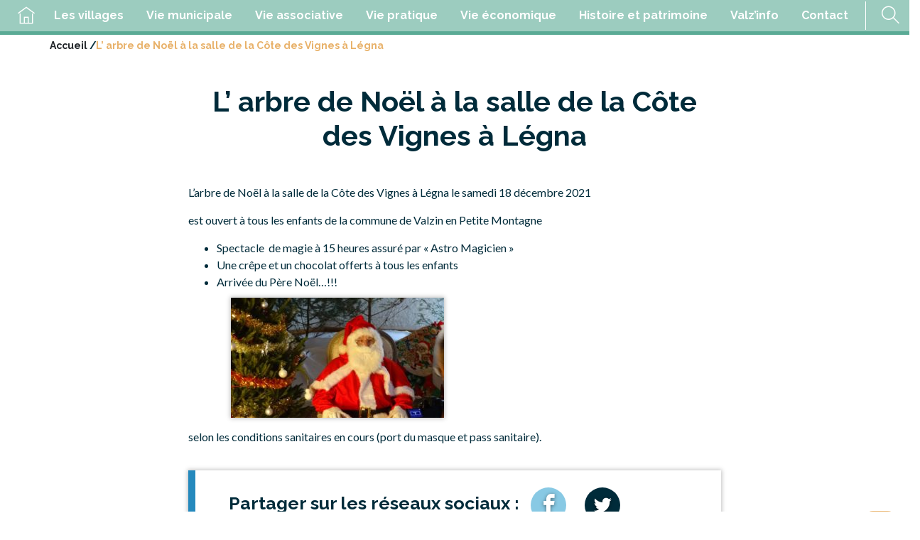

--- FILE ---
content_type: text/html; charset=UTF-8
request_url: https://www.valzinenpetitemontagne.fr/agenda/larbre-de-noel-a-la-salle-de-la-cote-des-vignes-a-legna/
body_size: 7591
content:
<!DOCTYPE html>
<html lang="fr-FR">
	<head>
		<meta http-equiv="Content-Type" content="text/html; charset=UTF-8" />
		<meta name="viewport" content="width=device-width, initial-scale=1.0, maximum-scale=1.0, user-scalable=no" />
		<title>L&#039; arbre de Noël à la salle de la Côte des Vignes à Légna - Commune de Valzin en Petite Montagne</title>
		<meta name='robots' content='index, follow, max-image-preview:large, max-snippet:-1, max-video-preview:-1' />
	<style>img:is([sizes="auto" i], [sizes^="auto," i]) { contain-intrinsic-size: 3000px 1500px }</style>
	
	<!-- This site is optimized with the Yoast SEO plugin v24.7 - https://yoast.com/wordpress/plugins/seo/ -->
	<link rel="canonical" href="https://www.valzinenpetitemontagne.fr/agenda/larbre-de-noel-a-la-salle-de-la-cote-des-vignes-a-legna/" />
	<meta property="og:locale" content="fr_FR" />
	<meta property="og:type" content="article" />
	<meta property="og:title" content="L&#039; arbre de Noël à la salle de la Côte des Vignes à Légna - Commune de Valzin en Petite Montagne" />
	<meta property="og:description" content="L&rsquo;arbre de Noël à la salle de la Côte des Vignes à Légna le samedi 18 décembre 2021 est ouvert à tous les enfants de la commune de Valzin en Petite Montagne Spectacle&nbsp; de magie à 15 heures assuré par « Astro Magicien » Une crêpe et un chocolat offerts à tous les enfants Arrivée du Père [&hellip;]" />
	<meta property="og:url" content="https://www.valzinenpetitemontagne.fr/agenda/larbre-de-noel-a-la-salle-de-la-cote-des-vignes-a-legna/" />
	<meta property="og:site_name" content="Commune de Valzin en Petite Montagne" />
	<meta property="article:modified_time" content="2021-11-28T13:47:37+00:00" />
	<meta property="og:image" content="https://www.valzinenpetitemontagne.fr/wp-content/uploads/sites/5/2021/11/photo-arbre-de-noel-2019-valzin-300x169.jpg" />
	<meta name="twitter:card" content="summary_large_image" />
	<meta name="twitter:label1" content="Durée de lecture estimée" />
	<meta name="twitter:data1" content="1 minute" />
	<script type="application/ld+json" class="yoast-schema-graph">{"@context":"https://schema.org","@graph":[{"@type":"WebPage","@id":"https://www.valzinenpetitemontagne.fr/agenda/larbre-de-noel-a-la-salle-de-la-cote-des-vignes-a-legna/","url":"https://www.valzinenpetitemontagne.fr/agenda/larbre-de-noel-a-la-salle-de-la-cote-des-vignes-a-legna/","name":"L' arbre de Noël à la salle de la Côte des Vignes à Légna - Commune de Valzin en Petite Montagne","isPartOf":{"@id":"https://www.valzinenpetitemontagne.fr/#website"},"primaryImageOfPage":{"@id":"https://www.valzinenpetitemontagne.fr/agenda/larbre-de-noel-a-la-salle-de-la-cote-des-vignes-a-legna/#primaryimage"},"image":{"@id":"https://www.valzinenpetitemontagne.fr/agenda/larbre-de-noel-a-la-salle-de-la-cote-des-vignes-a-legna/#primaryimage"},"thumbnailUrl":"https://www.valzinenpetitemontagne.fr/wp-content/uploads/sites/5/2021/11/photo-arbre-de-noel-2019-valzin-300x169.jpg","datePublished":"2021-11-10T09:14:25+00:00","dateModified":"2021-11-28T13:47:37+00:00","breadcrumb":{"@id":"https://www.valzinenpetitemontagne.fr/agenda/larbre-de-noel-a-la-salle-de-la-cote-des-vignes-a-legna/#breadcrumb"},"inLanguage":"fr-FR","potentialAction":[{"@type":"ReadAction","target":["https://www.valzinenpetitemontagne.fr/agenda/larbre-de-noel-a-la-salle-de-la-cote-des-vignes-a-legna/"]}]},{"@type":"ImageObject","inLanguage":"fr-FR","@id":"https://www.valzinenpetitemontagne.fr/agenda/larbre-de-noel-a-la-salle-de-la-cote-des-vignes-a-legna/#primaryimage","url":"https://www.valzinenpetitemontagne.fr/wp-content/uploads/sites/5/2021/11/photo-arbre-de-noel-2019-valzin.jpg","contentUrl":"https://www.valzinenpetitemontagne.fr/wp-content/uploads/sites/5/2021/11/photo-arbre-de-noel-2019-valzin.jpg","width":1597,"height":900},{"@type":"BreadcrumbList","@id":"https://www.valzinenpetitemontagne.fr/agenda/larbre-de-noel-a-la-salle-de-la-cote-des-vignes-a-legna/#breadcrumb","itemListElement":[{"@type":"ListItem","position":1,"name":"Accueil","item":"https://www.valzinenpetitemontagne.fr/"},{"@type":"ListItem","position":2,"name":"L&rsquo; arbre de Noël à la salle de la Côte des Vignes à Légna"}]},{"@type":"WebSite","@id":"https://www.valzinenpetitemontagne.fr/#website","url":"https://www.valzinenpetitemontagne.fr/","name":"Commune de Valzin en Petite Montagne","description":"Huit villages en Petite Montagne","potentialAction":[{"@type":"SearchAction","target":{"@type":"EntryPoint","urlTemplate":"https://www.valzinenpetitemontagne.fr/?s={search_term_string}"},"query-input":{"@type":"PropertyValueSpecification","valueRequired":true,"valueName":"search_term_string"}}],"inLanguage":"fr-FR"}]}</script>
	<!-- / Yoast SEO plugin. -->


<link rel='dns-prefetch' href='//unpkg.com' />
<link rel='dns-prefetch' href='//fonts.googleapis.com' />
		<!-- This site uses the Google Analytics by MonsterInsights plugin v9.4.0 - Using Analytics tracking - https://www.monsterinsights.com/ -->
		<!-- Remarque : MonsterInsights n’est actuellement pas configuré sur ce site. Le propriétaire doit authentifier son compte Google Analytics dans les réglages de MonsterInsights.  -->
					<!-- No tracking code set -->
				<!-- / Google Analytics by MonsterInsights -->
		<link rel='stylesheet' id='adakaflexcontent-icons-css' href='https://www.valzinenpetitemontagne.fr/wp-content/plugins/adaka-flex-content/public/css/icons/style.css?ver=0.0.1' type='text/css' media='all' />
<link rel='stylesheet' id='adakaflexcontent-css' href='https://www.valzinenpetitemontagne.fr/wp-content/plugins/adaka-flex-content/public/css/main.css?ver=0.0.4' type='text/css' media='all' />
<link rel='stylesheet' id='jquery.mCustomScrollbar-css' href='https://www.valzinenpetitemontagne.fr/wp-content/plugins/adaka-flex-content/public/css/jquery.mCustomScrollbar.min.css?ver=0.0.1' type='text/css' media='all' />
<link rel='stylesheet' id='jquery.slick-css' href='https://www.valzinenpetitemontagne.fr/wp-content/plugins/adaka-flex-content/public/css/jquery.slick.1.9.0.css?ver=1.9.0' type='text/css' media='all' />
<link rel='stylesheet' id='wp-block-library-css' href='https://www.valzinenpetitemontagne.fr/wp-includes/css/dist/block-library/style.min.css?ver=6.7.2' type='text/css' media='all' />
<style id='classic-theme-styles-inline-css' type='text/css'>
/*! This file is auto-generated */
.wp-block-button__link{color:#fff;background-color:#32373c;border-radius:9999px;box-shadow:none;text-decoration:none;padding:calc(.667em + 2px) calc(1.333em + 2px);font-size:1.125em}.wp-block-file__button{background:#32373c;color:#fff;text-decoration:none}
</style>
<style id='global-styles-inline-css' type='text/css'>
:root{--wp--preset--aspect-ratio--square: 1;--wp--preset--aspect-ratio--4-3: 4/3;--wp--preset--aspect-ratio--3-4: 3/4;--wp--preset--aspect-ratio--3-2: 3/2;--wp--preset--aspect-ratio--2-3: 2/3;--wp--preset--aspect-ratio--16-9: 16/9;--wp--preset--aspect-ratio--9-16: 9/16;--wp--preset--color--black: #000000;--wp--preset--color--cyan-bluish-gray: #abb8c3;--wp--preset--color--white: #ffffff;--wp--preset--color--pale-pink: #f78da7;--wp--preset--color--vivid-red: #cf2e2e;--wp--preset--color--luminous-vivid-orange: #ff6900;--wp--preset--color--luminous-vivid-amber: #fcb900;--wp--preset--color--light-green-cyan: #7bdcb5;--wp--preset--color--vivid-green-cyan: #00d084;--wp--preset--color--pale-cyan-blue: #8ed1fc;--wp--preset--color--vivid-cyan-blue: #0693e3;--wp--preset--color--vivid-purple: #9b51e0;--wp--preset--gradient--vivid-cyan-blue-to-vivid-purple: linear-gradient(135deg,rgba(6,147,227,1) 0%,rgb(155,81,224) 100%);--wp--preset--gradient--light-green-cyan-to-vivid-green-cyan: linear-gradient(135deg,rgb(122,220,180) 0%,rgb(0,208,130) 100%);--wp--preset--gradient--luminous-vivid-amber-to-luminous-vivid-orange: linear-gradient(135deg,rgba(252,185,0,1) 0%,rgba(255,105,0,1) 100%);--wp--preset--gradient--luminous-vivid-orange-to-vivid-red: linear-gradient(135deg,rgba(255,105,0,1) 0%,rgb(207,46,46) 100%);--wp--preset--gradient--very-light-gray-to-cyan-bluish-gray: linear-gradient(135deg,rgb(238,238,238) 0%,rgb(169,184,195) 100%);--wp--preset--gradient--cool-to-warm-spectrum: linear-gradient(135deg,rgb(74,234,220) 0%,rgb(151,120,209) 20%,rgb(207,42,186) 40%,rgb(238,44,130) 60%,rgb(251,105,98) 80%,rgb(254,248,76) 100%);--wp--preset--gradient--blush-light-purple: linear-gradient(135deg,rgb(255,206,236) 0%,rgb(152,150,240) 100%);--wp--preset--gradient--blush-bordeaux: linear-gradient(135deg,rgb(254,205,165) 0%,rgb(254,45,45) 50%,rgb(107,0,62) 100%);--wp--preset--gradient--luminous-dusk: linear-gradient(135deg,rgb(255,203,112) 0%,rgb(199,81,192) 50%,rgb(65,88,208) 100%);--wp--preset--gradient--pale-ocean: linear-gradient(135deg,rgb(255,245,203) 0%,rgb(182,227,212) 50%,rgb(51,167,181) 100%);--wp--preset--gradient--electric-grass: linear-gradient(135deg,rgb(202,248,128) 0%,rgb(113,206,126) 100%);--wp--preset--gradient--midnight: linear-gradient(135deg,rgb(2,3,129) 0%,rgb(40,116,252) 100%);--wp--preset--font-size--small: 13px;--wp--preset--font-size--medium: 20px;--wp--preset--font-size--large: 36px;--wp--preset--font-size--x-large: 42px;--wp--preset--spacing--20: 0.44rem;--wp--preset--spacing--30: 0.67rem;--wp--preset--spacing--40: 1rem;--wp--preset--spacing--50: 1.5rem;--wp--preset--spacing--60: 2.25rem;--wp--preset--spacing--70: 3.38rem;--wp--preset--spacing--80: 5.06rem;--wp--preset--shadow--natural: 6px 6px 9px rgba(0, 0, 0, 0.2);--wp--preset--shadow--deep: 12px 12px 50px rgba(0, 0, 0, 0.4);--wp--preset--shadow--sharp: 6px 6px 0px rgba(0, 0, 0, 0.2);--wp--preset--shadow--outlined: 6px 6px 0px -3px rgba(255, 255, 255, 1), 6px 6px rgba(0, 0, 0, 1);--wp--preset--shadow--crisp: 6px 6px 0px rgba(0, 0, 0, 1);}:where(.is-layout-flex){gap: 0.5em;}:where(.is-layout-grid){gap: 0.5em;}body .is-layout-flex{display: flex;}.is-layout-flex{flex-wrap: wrap;align-items: center;}.is-layout-flex > :is(*, div){margin: 0;}body .is-layout-grid{display: grid;}.is-layout-grid > :is(*, div){margin: 0;}:where(.wp-block-columns.is-layout-flex){gap: 2em;}:where(.wp-block-columns.is-layout-grid){gap: 2em;}:where(.wp-block-post-template.is-layout-flex){gap: 1.25em;}:where(.wp-block-post-template.is-layout-grid){gap: 1.25em;}.has-black-color{color: var(--wp--preset--color--black) !important;}.has-cyan-bluish-gray-color{color: var(--wp--preset--color--cyan-bluish-gray) !important;}.has-white-color{color: var(--wp--preset--color--white) !important;}.has-pale-pink-color{color: var(--wp--preset--color--pale-pink) !important;}.has-vivid-red-color{color: var(--wp--preset--color--vivid-red) !important;}.has-luminous-vivid-orange-color{color: var(--wp--preset--color--luminous-vivid-orange) !important;}.has-luminous-vivid-amber-color{color: var(--wp--preset--color--luminous-vivid-amber) !important;}.has-light-green-cyan-color{color: var(--wp--preset--color--light-green-cyan) !important;}.has-vivid-green-cyan-color{color: var(--wp--preset--color--vivid-green-cyan) !important;}.has-pale-cyan-blue-color{color: var(--wp--preset--color--pale-cyan-blue) !important;}.has-vivid-cyan-blue-color{color: var(--wp--preset--color--vivid-cyan-blue) !important;}.has-vivid-purple-color{color: var(--wp--preset--color--vivid-purple) !important;}.has-black-background-color{background-color: var(--wp--preset--color--black) !important;}.has-cyan-bluish-gray-background-color{background-color: var(--wp--preset--color--cyan-bluish-gray) !important;}.has-white-background-color{background-color: var(--wp--preset--color--white) !important;}.has-pale-pink-background-color{background-color: var(--wp--preset--color--pale-pink) !important;}.has-vivid-red-background-color{background-color: var(--wp--preset--color--vivid-red) !important;}.has-luminous-vivid-orange-background-color{background-color: var(--wp--preset--color--luminous-vivid-orange) !important;}.has-luminous-vivid-amber-background-color{background-color: var(--wp--preset--color--luminous-vivid-amber) !important;}.has-light-green-cyan-background-color{background-color: var(--wp--preset--color--light-green-cyan) !important;}.has-vivid-green-cyan-background-color{background-color: var(--wp--preset--color--vivid-green-cyan) !important;}.has-pale-cyan-blue-background-color{background-color: var(--wp--preset--color--pale-cyan-blue) !important;}.has-vivid-cyan-blue-background-color{background-color: var(--wp--preset--color--vivid-cyan-blue) !important;}.has-vivid-purple-background-color{background-color: var(--wp--preset--color--vivid-purple) !important;}.has-black-border-color{border-color: var(--wp--preset--color--black) !important;}.has-cyan-bluish-gray-border-color{border-color: var(--wp--preset--color--cyan-bluish-gray) !important;}.has-white-border-color{border-color: var(--wp--preset--color--white) !important;}.has-pale-pink-border-color{border-color: var(--wp--preset--color--pale-pink) !important;}.has-vivid-red-border-color{border-color: var(--wp--preset--color--vivid-red) !important;}.has-luminous-vivid-orange-border-color{border-color: var(--wp--preset--color--luminous-vivid-orange) !important;}.has-luminous-vivid-amber-border-color{border-color: var(--wp--preset--color--luminous-vivid-amber) !important;}.has-light-green-cyan-border-color{border-color: var(--wp--preset--color--light-green-cyan) !important;}.has-vivid-green-cyan-border-color{border-color: var(--wp--preset--color--vivid-green-cyan) !important;}.has-pale-cyan-blue-border-color{border-color: var(--wp--preset--color--pale-cyan-blue) !important;}.has-vivid-cyan-blue-border-color{border-color: var(--wp--preset--color--vivid-cyan-blue) !important;}.has-vivid-purple-border-color{border-color: var(--wp--preset--color--vivid-purple) !important;}.has-vivid-cyan-blue-to-vivid-purple-gradient-background{background: var(--wp--preset--gradient--vivid-cyan-blue-to-vivid-purple) !important;}.has-light-green-cyan-to-vivid-green-cyan-gradient-background{background: var(--wp--preset--gradient--light-green-cyan-to-vivid-green-cyan) !important;}.has-luminous-vivid-amber-to-luminous-vivid-orange-gradient-background{background: var(--wp--preset--gradient--luminous-vivid-amber-to-luminous-vivid-orange) !important;}.has-luminous-vivid-orange-to-vivid-red-gradient-background{background: var(--wp--preset--gradient--luminous-vivid-orange-to-vivid-red) !important;}.has-very-light-gray-to-cyan-bluish-gray-gradient-background{background: var(--wp--preset--gradient--very-light-gray-to-cyan-bluish-gray) !important;}.has-cool-to-warm-spectrum-gradient-background{background: var(--wp--preset--gradient--cool-to-warm-spectrum) !important;}.has-blush-light-purple-gradient-background{background: var(--wp--preset--gradient--blush-light-purple) !important;}.has-blush-bordeaux-gradient-background{background: var(--wp--preset--gradient--blush-bordeaux) !important;}.has-luminous-dusk-gradient-background{background: var(--wp--preset--gradient--luminous-dusk) !important;}.has-pale-ocean-gradient-background{background: var(--wp--preset--gradient--pale-ocean) !important;}.has-electric-grass-gradient-background{background: var(--wp--preset--gradient--electric-grass) !important;}.has-midnight-gradient-background{background: var(--wp--preset--gradient--midnight) !important;}.has-small-font-size{font-size: var(--wp--preset--font-size--small) !important;}.has-medium-font-size{font-size: var(--wp--preset--font-size--medium) !important;}.has-large-font-size{font-size: var(--wp--preset--font-size--large) !important;}.has-x-large-font-size{font-size: var(--wp--preset--font-size--x-large) !important;}
:where(.wp-block-post-template.is-layout-flex){gap: 1.25em;}:where(.wp-block-post-template.is-layout-grid){gap: 1.25em;}
:where(.wp-block-columns.is-layout-flex){gap: 2em;}:where(.wp-block-columns.is-layout-grid){gap: 2em;}
:root :where(.wp-block-pullquote){font-size: 1.5em;line-height: 1.6;}
</style>
<link rel='stylesheet' id='adaka-sml-css' href='https://www.valzinenpetitemontagne.fr/wp-content/plugins/adaka-sml/css/adaka-sml.css?ver=6.7.2' type='text/css' media='all' />
<link rel='stylesheet' id='icomoon-css' href='https://www.valzinenpetitemontagne.fr/wp-content/themes/adaka/css/icomoon/style.css?ver=6.7.2' type='text/css' media='all' />
<link rel='stylesheet' id='google-font-css' href='https://fonts.googleapis.com/css?family=Raleway%3A700%7CLato%3A400%2C700%2C900&#038;ver=6.7.2' type='text/css' media='all' />
<link rel='stylesheet' id='jquery.colorbox-css' href='https://www.valzinenpetitemontagne.fr/wp-content/themes/adaka/css/jquery.colorbox.css?ver=6.7.2' type='text/css' media='all' />
<link rel='stylesheet' id='default-css' href='https://www.valzinenpetitemontagne.fr/wp-content/themes/adaka/style.css?ver=1.5' type='text/css' media='all' />
<link rel='stylesheet' id='default-child-css' href='https://www.valzinenpetitemontagne.fr/wp-content/themes/adaka-child/style.css?ver=1.5' type='text/css' media='all' />
<link rel='stylesheet' id='main-child-css' href='https://www.valzinenpetitemontagne.fr/wp-content/themes/adaka-child/css/main.5.css?ver=1.5' type='text/css' media='all' />
<script type="text/javascript" src="https://www.valzinenpetitemontagne.fr/wp-content/plugins/adaka-flex-content/public/js/helpers.js?ver=6.7.2" id="adakaflexcontent.helper-js"></script>
<script type="text/javascript" src="https://www.valzinenpetitemontagne.fr/wp-content/themes/adaka/js/vendor/jquery-3.3.1.min.js?ver=6.7.2" id="jquery-js"></script>
<script type="text/javascript" src="https://unpkg.com/scrollreveal@4.0.0/dist/scrollreveal.min.js?ver=6.7.2" id="scrollreveal-js"></script>
<script type="text/javascript" src="https://www.valzinenpetitemontagne.fr/wp-content/themes/adaka/js/vendor/jquery.validate.min.js?ver=6.7.2" id="validate-js"></script>
<script type="text/javascript" src="https://www.valzinenpetitemontagne.fr/wp-content/themes/adaka/js/vendor/jquery.validate.message_fr.js?ver=1.5" id="validate-message-js"></script>
<script type="text/javascript" src="https://www.valzinenpetitemontagne.fr/wp-content/themes/adaka/js/vendor/jquery.colorbox.min.js?ver=1.5" id="jquery.colorbox-js"></script>
<script type="text/javascript" src="https://www.valzinenpetitemontagne.fr/wp-content/themes/adaka/js/vendor/jquery.menuMobile.js?ver=1.5" id="menuMobile-js"></script>
<script type="text/javascript" id="script-js-extra">
/* <![CDATA[ */
var oJson = {"ajaxurl":"https:\/\/www.valzinenpetitemontagne.fr\/wp-content\/plugins\/adaka-protect-admin-ajax.php","resturl":"https:\/\/www.valzinenpetitemontagne.fr\/wp-json\/","siteurl":"https:\/\/www.valzinenpetitemontagne.fr","nonce":"4a261844ea","isHome":"","id":"11027"};
/* ]]> */
</script>
<script type="text/javascript" src="https://www.valzinenpetitemontagne.fr/wp-content/themes/adaka/js/script.js?ver=1.5" id="script-js"></script>
<script type="text/javascript" src="https://www.valzinenpetitemontagne.fr/wp-content/themes/adaka/js/vendor/parallax.min.js?ver=6.7.2" id="parallax-js"></script>
<link rel='shortlink' href='https://www.valzinenpetitemontagne.fr/?p=11027' />
<script src='https://www.terredemeraude.fr/?dm=2e58db775e6eb38e0bf7100a1c9d8b20&amp;action=load&amp;blogid=5&amp;siteid=1&amp;t=600074804&amp;back=https%3A%2F%2Fwww.valzinenpetitemontagne.fr%2Fagenda%2Flarbre-de-noel-a-la-salle-de-la-cote-des-vignes-a-legna%2F' type='text/javascript'></script><!-- Analytics by WP Statistics - https://wp-statistics.com -->
        <link rel="apple-touch-icon-precomposed" sizes="57x57" href="https://www.valzinenpetitemontagne.fr/wp-content/themes/adaka/img/favicon/apple-touch-icon-57x57.png" />
        <link rel="apple-touch-icon-precomposed" sizes="114x114" href="https://www.valzinenpetitemontagne.fr/wp-content/themes/adaka/img/favicon/apple-touch-icon-114x114.png" />
        <link rel="apple-touch-icon-precomposed" sizes="72x72" href="https://www.valzinenpetitemontagne.fr/wp-content/themes/adaka/img/favicon/apple-touch-icon-72x72.png" />
        <link rel="apple-touch-icon-precomposed" sizes="144x144" href="https://www.valzinenpetitemontagne.fr/wp-content/themes/adaka/img/favicon/apple-touch-icon-144x144.png" />
        <link rel="apple-touch-icon-precomposed" sizes="60x60" href="https://www.valzinenpetitemontagne.fr/wp-content/themes/adaka/img/favicon/apple-touch-icon-60x60.png" />
        <link rel="apple-touch-icon-precomposed" sizes="120x120" href="https://www.valzinenpetitemontagne.fr/wp-content/themes/adaka/img/favicon/apple-touch-icon-120x120.png" />
        <link rel="apple-touch-icon-precomposed" sizes="76x76" href="https://www.valzinenpetitemontagne.fr/wp-content/themes/adaka/img/favicon/apple-touch-icon-76x76.png" />
        <link rel="apple-touch-icon-precomposed" sizes="152x152" href="https://www.valzinenpetitemontagne.fr/wp-content/themes/adaka/img/favicon/apple-touch-icon-152x152.png" />
        <link rel="icon" type="image/png" href="https://www.valzinenpetitemontagne.fr/wp-content/themes/adaka/img/favicon/favicon-196x196.png" sizes="196x196" />
        <link rel="icon" type="image/png" href="https://www.valzinenpetitemontagne.fr/wp-content/themes/adaka/img/favicon/favicon-96x96.png" sizes="96x96" />
        <link rel="icon" type="image/png" href="https://www.valzinenpetitemontagne.fr/wp-content/themes/adaka/img/favicon/favicon-32x32.png" sizes="32x32" />
        <link rel="icon" type="image/png" href="https://www.valzinenpetitemontagne.fr/wp-content/themes/adaka/img/favicon/favicon-16x16.png" sizes="16x16" />
        <link rel="icon" type="image/png" href="https://www.valzinenpetitemontagne.fr/wp-content/themes/adaka/img/favicon/favicon-128.png" sizes="128x128" />
        <meta name="msapplication-TileImage" content="https://www.valzinenpetitemontagne.fr/wp-content/themes/adaka/img/favicon/mstile-144x144.png" />
        <meta name="msapplication-square70x70logo" content="https://www.valzinenpetitemontagne.fr/wp-content/themes/adaka/img/favicon/mstile-70x70.png" />
        <meta name="msapplication-square150x150logo" content="https://www.valzinenpetitemontagne.fr/wp-content/themes/adaka/img/favicon/mstile-150x150.png" />
        <meta name="msapplication-wide310x150logo" content="https://www.valzinenpetitemontagne.fr/wp-content/themes/adaka/img/favicon/mstile-310x150.png" />
        <meta name="msapplication-square310x310logo" content="https://www.valzinenpetitemontagne.fr/wp-content/themes/adaka/img/favicon/mstile-310x310.png" />
    <link rel="icon" href="https://www.valzinenpetitemontagne.fr/wp-content/uploads/sites/5/2019/03/cropped-logo33-32x32.jpg" sizes="32x32" />
<link rel="icon" href="https://www.valzinenpetitemontagne.fr/wp-content/uploads/sites/5/2019/03/cropped-logo33-192x192.jpg" sizes="192x192" />
<link rel="apple-touch-icon" href="https://www.valzinenpetitemontagne.fr/wp-content/uploads/sites/5/2019/03/cropped-logo33-180x180.jpg" />
<meta name="msapplication-TileImage" content="https://www.valzinenpetitemontagne.fr/wp-content/uploads/sites/5/2019/03/cropped-logo33-270x270.jpg" />
		<style type="text/css" id="wp-custom-css">
			@media screen and (max-width: 575px) {
 .adakaflexcontent-galerie_images_textes_first .slider .image .content {
    display: block !important;
  }
	/*.page-id-5 .content .titre {
	display: none !important;
	}*/
}

/*.page-id-5 .container .titre {
	display: none !important;
}
*/		</style>
			</head>
	<body class="event-template-default single single-event postid-11027">
		<header>
			<div class="container-fluid upper-navbar bg-dark" style="display: none;">
				<div class="row">
					<nav class="col-auto text-white">
						<ul class="d-flex flex-row pt-2" style="gap: 30px;">
							<li><a href="#article">Contenu</a></li>
							<li><a href="#mainMenu">Menu</a></li>
							<li><a href="#searchform" data-toggle="searchform">Recherche</a></li>
							<li><a href="#footer">Pieds de page</a></li>
							<li><a href="https://www.terredemeraude.fr/accessibilite/">Charte d'accessibilité</a></li>
						</ul>
					</nav>
				</div>
			</div>
			
			<div class="row justify-content-center">
				<button type="button" class="hamburger" id="hamburger">
					<span></span>
					<span></span>
					<span></span>
				</button>
												<nav class="col-auto align-items-center" id="mainMenu">
															<ul id="menu-menu-principal" class="menu"><li id="nav-menu-item-6446" class="main-menu-item  menu-item-even menu-item-depth-0 menu5 menu-item menu-item-type-post_type menu-item-object-page menu-item-home menu-home"><a href="https://www.valzinenpetitemontagne.fr/" class="menu-link main-menu-link"><span><span class="icon-home"></span><span class="legend">Accueil</span></span></a></li>
<li id="nav-menu-item-1794" class="main-menu-item  menu-item-even menu-item-depth-0 menu114 menu-item menu-item-type-post_type menu-item-object-page"><a href="https://www.valzinenpetitemontagne.fr/villages/" class="menu-link main-menu-link"><span>Les villages</span></a></li>
<li id="nav-menu-item-32" class="main-menu-item  menu-item-even menu-item-depth-0 menu22 menu-item menu-item-type-post_type menu-item-object-page"><a href="https://www.valzinenpetitemontagne.fr/vie-municipale/" class="menu-link main-menu-link"><span>Vie municipale</span></a></li>
<li id="nav-menu-item-36" class="main-menu-item  menu-item-even menu-item-depth-0 menu8 menu-item menu-item-type-post_type menu-item-object-page"><a href="https://www.valzinenpetitemontagne.fr/associations/" class="menu-link main-menu-link"><span>Vie associative</span></a></li>
<li id="nav-menu-item-35" class="main-menu-item  menu-item-even menu-item-depth-0 menu9 menu-item menu-item-type-post_type menu-item-object-page"><a href="https://www.valzinenpetitemontagne.fr/vie-pratique/" class="menu-link main-menu-link"><span>Vie pratique</span></a></li>
<li id="nav-menu-item-34" class="main-menu-item  menu-item-even menu-item-depth-0 menu10 menu-item menu-item-type-post_type menu-item-object-page"><a href="https://www.valzinenpetitemontagne.fr/vie-economique-et-services/" class="menu-link main-menu-link"><span>Vie économique</span></a></li>
<li id="nav-menu-item-1793" class="main-menu-item  menu-item-even menu-item-depth-0 menu18 menu-item menu-item-type-post_type menu-item-object-page"><a href="https://www.valzinenpetitemontagne.fr/patrimoine/" class="menu-link main-menu-link"><span>Histoire et patrimoine</span></a></li>
<li id="nav-menu-item-2122" class="main-menu-item  menu-item-even menu-item-depth-0 menu2120 menu-item menu-item-type-post_type menu-item-object-page"><a href="https://www.valzinenpetitemontagne.fr/valzinfo/" class="menu-link main-menu-link"><span>Valz’info</span></a></li>
<li id="nav-menu-item-8517" class="main-menu-item  menu-item-even menu-item-depth-0 menu8514 menu-item menu-item-type-post_type menu-item-object-page"><a href="https://www.valzinenpetitemontagne.fr/pages-techniques/contact/" class="menu-link main-menu-link"><span>Contact</span></a></li>
</ul>					<div class="sep"></div>
					<div class="search">
						<button class="btn-icon-only" data-toggle="searchform">
							<i class="icon-search"></i>
						</button>
					</div>
				</nav>
			</div>
		</header>
		<main>
		<article class="main-content" id="article">
<div class="breadcrumbs">
    <div class="container">
        <div id="breadcrumbs"><span><span><a href="https://www.valzinenpetitemontagne.fr/">Accueil</a></span> / <span class="breadcrumb_last" aria-current="page">L&rsquo; arbre de Noël à la salle de la Côte des Vignes à Légna</span></span></div>    </div>
</div>
<div class="container">
	<div class="row justify-content-center">
		<div class="col-md-8 col-12">
												<h1 class="post-title">L&rsquo; arbre de Noël à la salle de la Côte des Vignes à Légna</h1>
					<div class="post-content">
						<p>L&rsquo;arbre de Noël à la salle de la Côte des Vignes à Légna le samedi 18 décembre 2021</p>
<p>est ouvert à tous les enfants de la commune de Valzin en Petite Montagne</p>
<ul>
<li>Spectacle&nbsp; de magie à 15 heures assuré par « Astro Magicien »</li>
<li>Une crêpe et un chocolat offerts à tous les enfants</li>
<li>Arrivée du Père Noël&#8230;!!!</li>
</ul>
<p><a href="https://www.valzinenpetitemontagne.fr/wp-content/uploads/sites/5/2021/11/photo-arbre-de-noel-2019-valzin.jpg">&nbsp; &nbsp; &nbsp; &nbsp; &nbsp; &nbsp; &nbsp; &nbsp; &nbsp; &nbsp; <img fetchpriority="high" decoding="async" class="alignnone size-medium wp-image-11029" src="https://www.valzinenpetitemontagne.fr/wp-content/uploads/sites/5/2021/11/photo-arbre-de-noel-2019-valzin-300x169.jpg" alt="" width="300" height="169" srcset="https://www.valzinenpetitemontagne.fr/wp-content/uploads/sites/5/2021/11/photo-arbre-de-noel-2019-valzin-300x169.jpg 300w, https://www.valzinenpetitemontagne.fr/wp-content/uploads/sites/5/2021/11/photo-arbre-de-noel-2019-valzin-1024x577.jpg 1024w, https://www.valzinenpetitemontagne.fr/wp-content/uploads/sites/5/2021/11/photo-arbre-de-noel-2019-valzin-768x433.jpg 768w, https://www.valzinenpetitemontagne.fr/wp-content/uploads/sites/5/2021/11/photo-arbre-de-noel-2019-valzin-1536x866.jpg 1536w, https://www.valzinenpetitemontagne.fr/wp-content/uploads/sites/5/2021/11/photo-arbre-de-noel-2019-valzin-142x80.jpg 142w, https://www.valzinenpetitemontagne.fr/wp-content/uploads/sites/5/2021/11/photo-arbre-de-noel-2019-valzin-307x173.jpg 307w, https://www.valzinenpetitemontagne.fr/wp-content/uploads/sites/5/2021/11/photo-arbre-de-noel-2019-valzin-617x348.jpg 617w, https://www.valzinenpetitemontagne.fr/wp-content/uploads/sites/5/2021/11/photo-arbre-de-noel-2019-valzin-248x140.jpg 248w, https://www.valzinenpetitemontagne.fr/wp-content/uploads/sites/5/2021/11/photo-arbre-de-noel-2019-valzin-1000x564.jpg 1000w, https://www.valzinenpetitemontagne.fr/wp-content/uploads/sites/5/2021/11/photo-arbre-de-noel-2019-valzin-750x423.jpg 750w, https://www.valzinenpetitemontagne.fr/wp-content/uploads/sites/5/2021/11/photo-arbre-de-noel-2019-valzin-763x430.jpg 763w, https://www.valzinenpetitemontagne.fr/wp-content/uploads/sites/5/2021/11/photo-arbre-de-noel-2019-valzin-110x62.jpg 110w, https://www.valzinenpetitemontagne.fr/wp-content/uploads/sites/5/2021/11/photo-arbre-de-noel-2019-valzin-400x225.jpg 400w, https://www.valzinenpetitemontagne.fr/wp-content/uploads/sites/5/2021/11/photo-arbre-de-noel-2019-valzin.jpg 1597w" sizes="(max-width: 300px) 100vw, 300px" /></a></p>
<p>selon les conditions sanitaires en cours (port du masque et pass sanitaire).</p>
					</div>
					<div class="post-share">
	Partager sur les réseaux sociaux :
	<a class="social-circle social-circle-large bg-primary" data-adaka-share="facebook" href="#" target="_blank"><i class="icon-facebook"></i></a>
	<a class="social-circle social-circle-large bg-secondary" data-adaka-share="twitter" href="#" target="_blank"><i class="icon-twitter"></i></a>

</div>
									</div>
			</div>
</div>
					</article>

        <button type="button" class="scrolltop out" id="scrolltop"><i class="icon-arrow-up"></i>Haut de page</button>

		<footer >
				                <div class="socials-bar">
											<a class="social-circle bg-primary" href="https://www.facebook.com/Valzin-en-Petite-Montagne-109906197512944" target="_blank"><i class="icon-facebook"></i></a>
																                </div>
	        						<div class="footer-top">
						<div class="container">
							<div class="row align-items-center">
		                        		                                    <div class="col-md-4">
		                                        <img src="https://www.valzinenpetitemontagne.fr/wp-content/uploads/sites/5/2022/11/logo-valzin-en-petite-montagne.jpg" alt="Commune de Valzin en Petite Montagne" class="logo-footer">
		                                    </div>
		                                								<div class="col-lg">
									<nav class="menu-footer-top">
										<ul id="menu-menu-pied-de-page-haut" class="menu"><li id="menu-item-3710" class="menu-item menu-item-type-custom menu-item-object-custom menu-item-3710"><a href="https://www.terredemeraude.fr/">Terre d&rsquo;Emeraude Communauté</a></li>
<li id="menu-item-951" class="menu-item menu-item-type-custom menu-item-object-custom menu-item-951"><a href="https://adapemont.fr/">Adapemont</a></li>
<li id="menu-item-952" class="menu-item menu-item-type-custom menu-item-object-custom menu-item-952"><a href="https://www.juralacs.com/fr/">Office du tourisme</a></li>
<li id="menu-item-950" class="menu-item menu-item-type-custom menu-item-object-custom menu-item-950"><a href="https://www.mairiearinthod.fr/">Mairie d&rsquo;Arinthod</a></li>
</ul>									</nav>
								</div>
																	<div class="col-md-auto">
										<form class="sml_subscribe " method="post"><input class="sml_hiddenfield" name="sml_subscribe" type="hidden" value="1"><div class="sml_title">Recevez la newsletter</div><p class="sml_email"><input class="sml_emailinput" name="sml_email" placeholder="Votre adresse e-mail" type="email" value=""></p><p class="sml_submit"><input name="submit" class="btn sml_submitbtn" type="submit" value="Ok"></p><div class="clear"></div></form>									</div>
															</div>
						</div>
					</div>
					
			<div class="footer-bottom">
				<div class="container">
					<div class="row align-items-center">
						<div class="col-12 col-md-auto">
							&copy; 2018-2020 CC Terre d'Emeraude
						</div>
						<div class="col-12 col-md text-center">
							<ul id="menu-menu-pied-de-page-bas" class="menu-footer-bottom"><li id="menu-item-74" class="menu-item menu-item-type-post_type menu-item-object-page menu-item-74"><a href="https://www.valzinenpetitemontagne.fr/pages-techniques/mentions-legales/">Mentions légales</a></li>
<li id="menu-item-73" class="menu-item menu-item-type-post_type menu-item-object-page menu-item-73"><a href="https://www.valzinenpetitemontagne.fr/pages-techniques/cookies/">Cookies</a></li>
<li id="menu-item-752" class="menu-item menu-item-type-post_type menu-item-object-page menu-item-752"><a href="https://www.valzinenpetitemontagne.fr/pages-techniques/plan-du-site/">Plan du site</a></li>
</ul>						</div>
						<div class="col-12 col-md-auto text-right">
							Conception : 							<a href="https://www.adaka.fr" class="credit-link" target="_blank">ADaKa</a>
						</div>
					</div>
				</div>
			</div>
		</footer>
		<div class="search-form-popin" id="searchform">
	<form method="get"  action="https://www.valzinenpetitemontagne.fr/"  class="wp-search-form">
		<div class="container">
			<div class="input-group">
				<input type="text" class="form-control" placeholder="Rechercher" name="s" value="" />
				<button type="submit" class="input-group-addon"><i class="icon-search"></i></button>
			</div>
		</div>
		<button class="close"><i class="icon-close"></i></button>
	</form>
</div>
		
		<script type="text/javascript" id="adaka_share_scripts-js-extra">
/* <![CDATA[ */
var adaka_share_json = {"ajaxurl":"https:\/\/www.valzinenpetitemontagne.fr\/wp-content\/plugins\/adaka-protect-admin-ajax.php","mail_form":"<div style=\"background:#fff;padding:15px 25px;max-width:100%;width:450px;margin:0 auto;\">\r\n\t<h1 style=\"padding: 0 0 25px;margin:0;\">Partager via e-mail<\/h1>\r\n\r\n\t<div id=\"share_mail_sended\" style=\"display:none;\">\r\n\t\t<span>Votre message a \u00e9t\u00e9 transmit.<\/span><br>\r\n\t\t<span>Merci<\/span>\r\n\t<\/div>\r\n\r\n\t<div id=\"share_mail_form\">\r\n\t\t<div id=\"share_mail_error\" style=\"display:none;\">\r\n\t\t\t<span>Une erreur est sruvenue lors de l'envoie de votre message.<\/span><br>\r\n\t\t\t<span>Merci d'essayer \u00e0 nouveau ult\u00e9rieurement.<\/span>\r\n\t\t<\/div>\r\n\r\n\t\t<label for=\"share_mail_from\" style=\"display:block;\">\r\n\t\t\tDe :\t\t<\/label>\r\n\t\t<input type=\"mail\" class=\"form-control\" name=\"share_mail_from\" id=\"share_mail_from\" style=\"width:100%;\">\r\n\t\t<div data-rel=\"from\" style=\"display:none;color:#E20026;font-size:1.2rem;\">Une adresse e-mail valide est requise.<\/div>\r\n\t\t<hr>\r\n\r\n\t\t<label for=\"share_mail_to\" style=\"display:block;\">\r\n\t\t\tA :\t\t<\/label>\r\n\t\t<input type=\"mail\" class=\"form-control\" name=\"share_mail_to\" id=\"share_mail_to\" style=\"width:100%;\">\r\n\t\t<div data-rel=\"to\" style=\"display:none;color:#E20026;font-size:1.2rem;\">Une adresse e-mail valide est requise.<\/div>\r\n\t\t<hr>\r\n\r\n\t\t<label for=\"share_mail_subject\" style=\"display:block;\">\r\n\t\t\tSujet :\t\t<\/label>\r\n\t\t<input type=\"text\" class=\"form-control\" name=\"share_mail_subject\" id=\"share_mail_subject\" style=\"width:100%;\">\r\n\t\t<div data-rel=\"subject\" style=\"display:none;color:#E20026;font-size:1.2rem;\">Ce champs est requis.<\/div>\r\n\t\t<hr>\r\n\r\n\t\t<label for=\"share_mail_text\" style=\"display:block;\">\r\n\t\t\tMessage :\t\t<\/label>\r\n\t\t<textarea class=\"form-control\" name=\"share_mail_text\" id=\"share_mail_text\" style=\"width:100%;\"><\/textarea>\r\n\t\t<div data-rel=\"text\" style=\"display:none;color:#E20026;font-size:1.2rem;\">Ce champs est requis.<\/div>\r\n\t\t<hr>\r\n\r\n\t\t<button id=\"share_mail_btn\" name=\"share_mail_btn\" class=\"btn btn-primary\" style=\"display:block;width:100%;\">\r\n\t\t\tEnvoyer\t\t<\/button>\r\n\t<\/div>\r\n\r\n\t<div id=\"share_mail_loader\" style=\"display:none;opacity:0.4;background:#000;position:absolute;top:0;left:0;width:100%;height:100%;\"><\/div>\r\n<\/div>\r\n","run_default_script":"1","addthis_migration":""};
/* ]]> */
</script>
<script type="text/javascript" src="https://www.valzinenpetitemontagne.fr/wp-content/plugins/adaka-share/js/jquery.adaka-share.js?ver=1.0" id="adaka_share_scripts-js"></script>
<script type="text/javascript" src="https://www.valzinenpetitemontagne.fr/wp-content/themes/adaka/js/vendor/jquery.offscreen.js?ver=6.7.2" id="jquery.offscreen-js"></script>
<script type="text/javascript" id="adaka-sml-js-extra">
/* <![CDATA[ */
var smlAdaka = {"ajaxurl":"https:\/\/www.valzinenpetitemontagne.fr\/wp-content\/plugins\/adaka-protect-admin-ajax.php","nonce":"a02002659f","thankyou":"Merci pour votre inscription","alreadyexists":"Vous \u00eates d\u00e9j\u00e0 inscrit","jscallback":"","messageFade":"-1"};
/* ]]> */
</script>
<script type="text/javascript" src="https://www.valzinenpetitemontagne.fr/wp-content/plugins/adaka-sml/js/adaka-sml.js?ver=6.7.2" id="adaka-sml-js"></script>
	<script defer src="https://static.cloudflareinsights.com/beacon.min.js/vcd15cbe7772f49c399c6a5babf22c1241717689176015" integrity="sha512-ZpsOmlRQV6y907TI0dKBHq9Md29nnaEIPlkf84rnaERnq6zvWvPUqr2ft8M1aS28oN72PdrCzSjY4U6VaAw1EQ==" data-cf-beacon='{"version":"2024.11.0","token":"988d3f0af9bc4adf935dd7baf35088ea","r":1,"server_timing":{"name":{"cfCacheStatus":true,"cfEdge":true,"cfExtPri":true,"cfL4":true,"cfOrigin":true,"cfSpeedBrain":true},"location_startswith":null}}' crossorigin="anonymous"></script>
</body>
</html>


--- FILE ---
content_type: text/css
request_url: https://www.valzinenpetitemontagne.fr/wp-content/plugins/adaka-flex-content/public/css/main.css?ver=0.0.4
body_size: 4440
content:
.adakaflexcontent-accordeons{margin-bottom:50px}.adakaflexcontent-accordeons .options{max-width:960px;margin-left:auto;margin-right:auto;padding:0 5px;font-size:1.5rem}.adakaflexcontent-accordeons .options .accordeons-up-all{float:right;cursor:pointer;margin-left:15px}.adakaflexcontent-accordeons .options .accordeons-down-all{float:right;cursor:pointer}.adakaflexcontent-accordeons .options i{position:relative;top:2px;font-size:18px;margin-right:3px}.adakaflexcontent-accordeons .accordeons{max-width:960px;margin-left:auto;margin-right:auto}.adakaflexcontent-accordeons .accordeons h3.adakaflexcontent-accordeons-title{cursor:pointer;border-bottom:1px solid;padding:10px 5px;margin-bottom:0;font-size:2.2rem}.adakaflexcontent-accordeons .accordeons h3.adakaflexcontent-accordeons-title .accordeons-up,.adakaflexcontent-accordeons .accordeons h3.adakaflexcontent-accordeons-title .accordeons-down{font-size:22px;float:right;opacity:1;line-height:33px}.adakaflexcontent-accordeons .accordeons h3.adakaflexcontent-accordeons-title .accordeons-down{position:relative;left:22px}.adakaflexcontent-accordeons .accordeons h3.adakaflexcontent-accordeons-title .accordeons-down,.adakaflexcontent-accordeons .accordeons.active h3.adakaflexcontent-accordeons-title .accordeons-up{opacity:0}.adakaflexcontent-accordeons .accordeons.active h3.adakaflexcontent-accordeons-title .accordeons-down{opacity:1}.adakaflexcontent-accordeons .accordeons .post-content{display:none;max-width:960px;margin-left:auto;margin-right:auto;padding:15px 30px 30px}.adakaflexcontent-accordeons .accordeons .post-content>*:last-child{margin-bottom:0}.adakaflexcontent-contact_form .ninja-forms-form-wrap .nf-error-wrap{line-height:1em}.adakaflexcontent-contact_form .nf-after-field .nf-error-msg,.adakaflexcontent-contact_form .nf-form-layout .nf-error-msg{font-size:1.4rem;line-height:1em;top:0}.adakaflexcontent-contact_form .nf-error .ninja-forms-field{border:1px solid #e80000 !important}.adakaflexcontent-contact_form .nf-form-layout .submit-wrap input[type="button"]{cursor:pointer}.adakaflexcontent-galerie_images_textes{font-size:0;margin-bottom:52px}.adakaflexcontent-galerie_images_textes .slider{width:100%;max-width:100%;display:block;position:relative}.adakaflexcontent-galerie_images_textes .slider .slick-arrow{position:absolute;top:50%;font-size:40px;color:#fff;display:block;background:transparent;margin-top:-20px;cursor:pointer;width:auto;height:40px;line-height:40px;padding:0;margin:-29px 0 0 0;border:0;z-index:10;outline:0}.adakaflexcontent-galerie_images_textes .slider .slick-arrow:hover{color:#F39800}.adakaflexcontent-galerie_images_textes .slider .slick-prev{left:24px}.adakaflexcontent-galerie_images_textes .slider .slick-next{right:24px}.adakaflexcontent-galerie_images_textes .slider .image{background-position:center center;background-size:cover;display:table;width:100%;height:700px;position:relative}.adakaflexcontent-galerie_images_textes .slider .image .fluidMedia{padding:0;top:0;left:0;width:100%;height:100%;margin:0;position:absolute}.adakaflexcontent-galerie_images_textes .slider .video .fluidMedia video{position:absolute;top:0;left:0;width:100%;height:100%;object-fit:cover}.adakaflexcontent-index-0.adakaflexcontent-galerie_images_textes .slider .image{height:551px}.adakaflexcontent-galerie_images_textes .slider .image .content{display:table;width:100%;height:100%;max-width:1280px;margin-left:auto;margin-right:auto;padding:0 75px}.adakaflexcontent-galerie_images_textes .slider .image.video .content{pointer-events:none}.adakaflexcontent-galerie_images_textes .slider .image .content .cell{display:table-cell;vertical-align:middle;width:100%;padding:35px 0 22px}.adakaflexcontent-galerie_images_textes .slider .image .content .titre{font-size:6rem;line-height:7.2rem;color:#fff;font-weight:bold;position:relative;margin-bottom:17px;padding-bottom:8px}.adakaflexcontent-galerie_images_textes .slider .image .content .titre:after{width:94px;height:4px;background:#F39800;content:' ';display:block;left:0;top:100%;position:absolute}.adakaflexcontent-galerie_images_textes .slider .image .content .texte{font-size:2rem;line-height:3rem;color:#fff;font-weight:bold;max-width:570px;margin-bottom:20px}.adakaflexcontent-galerie_images_textes_first .slider .image .content .texte *:last-child{margin-bottom:0px}.adakaflexcontent-galerie_images_textes .slider .image .content a.slider-button{font-size:2rem;color:#fff;background:#F39800;line-height:3rem;border:1px solid #F39800;display:inline-block;padding:4px 18px;text-decoration:none;outline:0}.adakaflexcontent-galerie_images_textes .slider .image .content a.slider-button:hover{color:#F39800;background:#fff}.adakaflexcontent-galerie_images_textes .slider .image .caption{background:#000;font-size:2.1rem;color:#fff;padding:7px 95px;line-height:32px;position:absolute;bottom:6px;left:0;width:100%}.adakaflexcontent-galerie_images_textes_first{font-size:0;margin-bottom:42px;position:relative}.adakaflexcontent-galerie_images_textes_first .slider{width:100%;max-width:100%;display:block;position:relative}.adakaflexcontent-galerie_images_textes_first .slider .slick-arrow{position:absolute;top:50%;font-size:40px;color:#fff;display:block;background:transparent;margin-top:-20px;cursor:pointer;width:auto;height:40px;line-height:40px;padding:0;margin:-29px 0 0 0;border:0;z-index:10;outline:0}.adakaflexcontent-galerie_images_textes_first .slider .slick-arrow:hover{color:#F39800}.adakaflexcontent-galerie_images_textes_first .slider .slick-prev{left:24px}.adakaflexcontent-galerie_images_textes_first .slider .slick-next{right:24px}.adakaflexcontent-galerie_images_textes_first .slider .image{background-position:center center;background-size:cover;display:table;width:100%;height:551px;position:relative}.adakaflexcontent-galerie_images_textes_first .slider .image .fluidMedia{padding:0;top:0;left:0;width:100%;height:100%;margin:0;position:absolute}.adakaflexcontent-galerie_images_textes_first .slider .image .fluidMedia>*{position:absolute;top:0;left:0;width:100%;height:100%}.adakaflexcontent-galerie_images_textes_first .slider .image .content{display:table;width:100%;height:100%;max-width:1280px;margin-left:auto;margin-right:auto;padding:0 75px}.adakaflexcontent-galerie_images_textes_first .slider .image.video .content{pointer-events:none}.adakaflexcontent-galerie_images_textes_first .slider .image .content .cell{display:table-cell;vertical-align:middle;width:100%;padding:35px 0 22px}.adakaflexcontent-galerie_images_textes_first .slider .image .content .titre{font-size:6rem;line-height:7.2rem;color:#fff;font-weight:bold;position:relative;margin-bottom:17px;padding-bottom:8px}.adakaflexcontent-galerie_images_textes_first .slider .image .content .titre:after{width:94px;height:4px;background:#F39800;content:' ';display:block;left:0;top:100%;position:absolute}.adakaflexcontent-galerie_images_textes_first .slider .image .content .texte{font-size:2rem;line-height:3rem;color:#fff;font-weight:bold;width:570px;max-width:50%;margin-bottom:20px}.adakaflexcontent-galerie_images_textes_first .slider .image .content .texte *:last-child{margin-bottom:0px}.adakaflexcontent-galerie_images_textes_first .slider .image .content a.slider-button{font-size:2rem;color:#fff;background:#F39800;line-height:3rem;border:1px solid #F39800;display:inline-block;padding:4px 18px;text-decoration:none;outline:0}.adakaflexcontent-galerie_images_textes_first .slider .image .content a.slider-button:hover{color:#F39800;background:#fff}.adakaflexcontent-galerie_images_textes_first .slider .image .caption{background:#000;font-size:2.1rem;color:#fff;padding:7px 95px;line-height:32px;position:absolute;bottom:0;left:0;width:100%}.adakaflexcontent-galerie_images_textes_first .bull-zone{max-width:340px;position:absolute;right:10%;width:30%;bottom:-80px}.adakaflexcontent-galerie_images_textes_first .bull{width:100%;height:0;padding-bottom:100%;-webkit-border-radius:50%;-moz-border-radius:50%;border-radius:50%;position:relative;margin-bottom:15px;background:#ffe900}.adakaflexcontent-galerie_images_textes_first .bull:after{content:"";position:absolute;width:0px;height:0px;border-top:4px solid transparent;border-bottom:112px solid transparent;border-right:60px solid #ffe900;border-left:0;bottom:auto;top:50%;left:-42px;margin:-51px 0 0 0px}.adakaflexcontent-galerie_images_textes_first .bull .content-bull{position:absolute;width:70%;left:15%;height:70%;top:15%;overflow:hidden}.adakaflexcontent-galerie_images_textes_first .bull .content-bull>div{text-align:center;font-weight:bold;height:100%;display:table;width:100%}.adakaflexcontent-galerie_images_textes_first .bull .content-bull>div>div{display:table-cell;vertical-align:middle;overflow:hidden;font-size:1.8rem;font-weight:bold;line-height:1.6em;color:#5B5959}.adakaflexcontent-historique .events-list{position:relative}.adakaflexcontent-historique .events-list:before{position:absolute;top:0;left:50%;background:grey;width:1px;height:100%;content:''}.adakaflexcontent-historique .events-list .event h3{position:relative;margin-bottom:0}.adakaflexcontent-historique .events-list .event h3:before{width:11px;height:11px;content:'';background:grey;border-radius:50%;position:absolute;top:50%;transform:translateY(-50%)}.adakaflexcontent-historique .events-list .event.odd h3:before{right:100%;margin-right:9px}.adakaflexcontent-historique .events-list .event.even{text-align:right}.adakaflexcontent-historique .events-list .event.even h3:before{left:100%;margin-left:10px}.adakaflexcontent-image img{display:block;width:100%;height:auto}.adakaflexcontent-informations_2col{background-size:cover;background-position:center;padding-top:186px;padding-bottom:105px}.adakaflexcontent-informations_2col *{color:#fff;text-shadow:0px 1px 5px rgba(0,0,0,0.5)}.adakaflexcontent-informations_2col .adakaflexcontent-informations_2col-left *{text-align:right}.adakaflexcontent-informations_2col .adakaflexcontent-informations_2col-left>*{padding-right:27px}.adakaflexcontent-informations_2col .adakaflexcontent-informations_2col-left a{float:right;margin-right:27px;margin-left:0}.adakaflexcontent-informations_2col .adakaflexcontent-informations_2col-right>*{padding-left:27px}.adakaflexcontent-informations_2col h3{font-size:2.2rem;margin-bottom:-1px}.adakaflexcontent-informations_2col h2{font-size:4.5rem;line-height:1.08em;margin-bottom:25px}.adakaflexcontent-informations_2col p.text_1{font-size:2.8rem;line-height:1.42em;margin-bottom:14px}.adakaflexcontent-informations_2col p.text_2{font-size:3.2rem;margin-bottom:27px}.adakaflexcontent-informations_2col .post-content p:last-child{margin-bottom:0}.adakaflexcontent-informations_2col a{font-size:1.6rem;font-weight:bold;display:inline-block;border:1px solid #fff;margin-left:26px;padding:4px 41px 5px !important;border-radius:15px}.adakaflexcontent-informations_2col a:hover{background:#fff;color:#000}.adakaflexcontent-informations_2col>*:last-child{margin-bottom:0 !important}.adakaflexcontent-liste_suggestions{margin-bottom:55px}.adakaflexcontent-liste_suggestions>.row{text-align:center;font-size:0}.adakaflexcontent-liste_suggestions .item{position:relative;display:inline-block;padding-bottom:30px}.adakaflexcontent-liste_suggestions .item .image{background-position:center center;background-size:cover;height:0;padding-bottom:100%;width:100%;position:relative}.adakaflexcontent-liste_suggestions .item .image .content{position:absolute;height:100%;width:100%;top:0;left:0;display:table;background:rgba(0,0,0,0.3)}.adakaflexcontent-liste_suggestions .item .image .content .cell{display:table-cell;vertical-align:middle}.adakaflexcontent-liste_suggestions .item .image .content .cell .titre{font-weight:bold;font-size:3.6rem;line-height:4.32rem;color:#fff}.adakaflexcontent-liste_suggestions .item .image .content .cell .button{position:absolute;bottom:11%;left:50%;transform:translatex(-50%);font-size:2rem;line-height:3rem;color:#fff;font-weight:bold;border:4px solid #fff;padding:3px 39px;text-decoration:none;z-index:7}.adakaflexcontent-liste_suggestions .item .image .content .cell .button:hover{background:#fff;color:#1f2121}@media (max-width: 767px){.adakaflexcontent-liste_suggestions .item{padding-bottom:15px}}.adakaflexcontent-map.leaflet-fullscreen-on{height:100%;width:100%;max-width:none;padding:0}.adakaflexcontent-map.leaflet-fullscreen-on>.container{max-width:none;padding:0;height:100%}.adakaflexcontent-map.leaflet-fullscreen-on>.container .map-container{height:100%}.adakaflexcontent-map.leaflet-fullscreen-on>.container .map-container .mobile-instructions{position:absolute;top:0;left:0;height:100%;width:100%;background-color:rgba(0,0,0,0.5);color:#fff;font-size:2.2rem;display:none;z-index:100;align-items:center;justify-content:center;text-align:center}@media (max-width: 767.98px){.adakaflexcontent-map.leaflet-fullscreen-on>.container .map-container .mobile-instructions{display:flex}}.adakaflexcontent-map.leaflet-fullscreen-on>.container>.row{height:100%}.adakaflexcontent-map.leaflet-fullscreen-on>.container>.row>*{padding:0}.adakaflexcontent-map_fullwidth .row{position:relative}.adakaflexcontent-map_fullwidth .row .map{position:absolute;top:0;left:0;width:100%;height:100%;z-index:10}.adakaflexcontent-map_fullwidth .row .mobile-instructions{position:absolute;top:0;left:0;height:100%;width:100%;background-color:rgba(0,0,0,0.5);color:#fff;font-size:2.2rem;display:none;z-index:100;align-items:center;justify-content:center;text-align:center}@media (max-width: 767.98px){.adakaflexcontent-map_fullwidth .row .mobile-instructions{display:flex}}.adakaflexcontent-map_fullwidth .row>.container{pointer-events:none;position:relative;z-index:11}.adakaflexcontent-map_fullwidth .row>.container .content{pointer-events:fill;background:#fff;padding:101px 22px 102px}.adakaflexcontent-map_fullwidth .row>.container .content h2{font-size:3.2rem;font-weight:700;text-align:center;margin-bottom:4px}.adakaflexcontent-map_fullwidth .row>.container .content h3{font-size:2.1rem;text-align:center;margin-bottom:4px}.adakaflexcontent-map_fullwidth .row>.container .content p{font-size:2.3rem;line-height:1.33em;margin-top:30px}.adakaflexcontent-map_fullwidth .row>.container .content .center{text-align:center;margin-top:38px}.adakaflexcontent-map_fullwidth .row>.container .content .center a{font-size:1.6rem;font-weight:bold;color:#36453B;background:#fff;border:1px solid #36453B;line-height:1.4em;padding:5px 40px 6px;border-radius:15px;display:inline-block}.adakaflexcontent-map_fullwidth .row>.container .content .center a:hover{color:#fff;background:#36453B}.adakaflexcontent-map_interet_form{padding-top:25px;padding-bottom:100px}.adakaflexcontent-map_interet_form h2{margin-bottom:30px}.adakaflexcontent-map_interet_form form .form-success{display:none;padding-bottom:35px}.adakaflexcontent-map_interet_form form .form-success p{font-size:1.6rem;line-height:1.5;border-left:10px solid #A9CBB7;box-shadow:0 0 4px 0px rgba(100,100,100,0.3);padding:30px 35px;margin-bottom:0}.adakaflexcontent-map_interet_form form label.label-localisation{position:relative;margin-bottom:15px}.adakaflexcontent-map_interet_form form label.label-localisation .loader{display:none;position:absolute;right:32px;bottom:10px;height:20px;width:20px;border-top:2px solid #5b5d5a;border-bottom:2px solid #5b5d5a;border-right:2px dotted #ced4da;border-left:2px dotted #ced4da;border-radius:50%;-webkit-animation:spin 2s linear infinite;-moz-animation:spin 2s linear infinite;animation:spin 2s linear infinite}.adakaflexcontent-map_interet_form form label.label-localisation .list{display:none;position:absolute;top:100%;left:15px;right:15px;background:#fff;z-index:10000;padding-left:0}.adakaflexcontent-map_interet_form form label.label-localisation .list li{cursor:pointer;padding:6px 12px;border:1px solid #ced4da;list-style:none;font-weight:normal}.adakaflexcontent-map_interet_form form label.label-localisation .list li:hover{background:#f1f1f1}.adakaflexcontent-map_interet_form form label{font-weight:700;font-size:1.6rem;margin-bottom:25px}.adakaflexcontent-map_interet_form form label .required{font-size:2.4rem;line-height:0;display:inline-block;top:4px;position:relative;color:#F2A359}.adakaflexcontent-map_interet_form form label .invalid-feedback{font-weight:normal;font-size:1.4rem}.adakaflexcontent-map_interet_form form input[type=text],.adakaflexcontent-map_interet_form form input[type=email]{background:none;outline:0;display:block;width:100%;padding:6px 12px;border:1px solid #CBCBCB;border-radius:8px;height:40px}.adakaflexcontent-map_interet_form form input[type=text].is-invalid,.adakaflexcontent-map_interet_form form input[type=email].is-invalid{border:1px solid #e80000 !important}.adakaflexcontent-map_interet_form form textarea{background:none;outline:0;display:block;width:100%;padding:6px 12px;border:1px solid #CBCBCB;border-radius:8px;height:110px;margin-bottom:15px}.adakaflexcontent-map_interet_form form textarea.is-invalid{border:1px solid #e80000 !important}.adakaflexcontent-map_interet_form form input[type=file]{border:0;margin-bottom:20px;padding-left:0;padding-right:0}.adakaflexcontent-map_interet_form form input[type=submit]{background:transparent;border:1px solid #5B5D5A;color:#5B5D5A;transition:color .3s, background .3s, opacity .3s;font-weight:bold;border-radius:50px;font-size:1.6rem;cursor:pointer;display:inline-block;padding:5px 42px}.adakaflexcontent-map_interet_form form input[type=submit]:hover{background-color:#5B5D5A;color:#FFF}.adakaflexcontent-map_interet_form form .map{height:40vh;min-height:333px;border:1px solid #ced4da;border-radius:8px}.adakaflexcontent-map_interet_form form .notice{margin-bottom:15px;font-size:1.3rem;font-style:italic}.adakaflexcontent-map_interet_form form .legal{line-height:1.2;letter-spacing:-0.4px;margin-bottom:25px}.adakaflexcontent-map_interet_form form .required-label{font-size:1.6rem;font-weight:bold;margin-bottom:28px}.adakaflexcontent-map_interet_form form .required-label span{font-size:2rem}.adakaflexcontent-mise_en_avant_textuelle{max-width:860px;margin-bottom:77px}.adakaflexcontent-mise_en_avant_textuelle .adakaflexcontent-title{margin-bottom:0}.adakaflexcontent-mise_en_avant_textuelle .adakaflexcontent-sous-titre{text-align:center;font-size:2.4rem;line-height:2.88rem;color:#5B5959}.adakaflexcontent-mise_en_avant_textuelle .adakaflexcontent-texte{text-align:center;font-size:2rem;line-height:3rem;color:#949090;padding-top:9px}.adakaflexcontent-mosaique_images{margin-bottom:60px;font-size:0;width:100%;height:auto;overflow:hidden}.adakaflexcontent-mosaique_images .adakaflexcontent-title{margin-bottom:40px}.adakaflexcontent-mosaique_images .mosaique .item{position:relative;height:430px;display:inline-block;overflow:hidden}.adakaflexcontent-mosaique_images .mosaique .item .image{background-position:center center;background-size:cover;position:absolute;left:-1px;right:-1px;top:-1px;bottom:-1px}.adakaflexcontent-mosaique_images .mosaique .item .hover{position:absolute;opacity:0;left:0;top:0;width:100%;height:100%;background:rgba(0,0,0,0.7)}.adakaflexcontent-mosaique_images .mosaique .item:hover .hover{opacity:1}.adakaflexcontent-mosaique_images .mosaique .item .hover .content{padding:45px 50px 15px;width:100%;max-height:100%;position:absolute;left:0;top:50%;transform:translateY(-50%);z-index:6;max-width:600px}.adakaflexcontent-mosaique_images .mosaique .item .hover .content h3{color:#fff;font-weight:bold;font-size:3.6rem;line-height:4.32rem;margin-bottom:5px}.adakaflexcontent-mosaique_images .mosaique .item .hover .content p{color:#fff;font-size:1.8rem;line-height:3rem}.adakaflexcontent-mosaique_images .mosaique .item .hover .content .adakaflexcontent-btn-color{margin-top:22px}@media (max-width: 767px){.adakaflexcontent-mosaique_images .mosaique .item .hover{opacity:1}}.adakaflexcontent-ninja_form nf-fields-wrap{display:none}.adakaflexcontent-services{margin-bottom:62px}.adakaflexcontent-services .adakaflexcontent-title{margin-bottom:62px}.adakaflexcontent-services .services{display:flex;max-width:830px;margin:0 auto}.adakaflexcontent-services .services .image{display:block;max-width:110px;padding-top:15px}.adakaflexcontent-services .services h3{color:#313131;font-weight:bold;font-size:3.6rem;line-height:4.32rem;margin-bottom:5px}.adakaflexcontent-services .services p{color:#949090;font-size:1.8rem;line-height:3rem}.adakaflexcontent-services .services a{margin-top:15px}.adakaflexcontent-services .services .service-droite,.adakaflexcontent-services .services .service-gauche{width:calc( 50% - 1px );padding-top:18px;padding-bottom:38px;position:relative}.adakaflexcontent-services .services .service-gauche{padding-right:25px;padding-left:15px}.adakaflexcontent-services .services .service-gauche .image{float:left;margin-right:15px}.adakaflexcontent-services .services .service-gauche h3,.adakaflexcontent-services .services .service-gauche p{text-align:right}.adakaflexcontent-services .services .service-gauche a{float:right}.adakaflexcontent-services .services .service-droite{padding-left:25px;padding-right:15px}.adakaflexcontent-services .services .service-droite .image{float:right;margin-left:15px}.adakaflexcontent-services .services .service-droite h3,.adakaflexcontent-services .services .service-droite p{text-align:left}.adakaflexcontent-services .services .service-droite a{float:left}.adakaflexcontent-services .services .service-separator{width:1px;background:#949090}@media (max-width: 767px){.adakaflexcontent-services .services{display:block}.adakaflexcontent-services .services .service-separator{width:100%;height:1px;margin:15px 0}.adakaflexcontent-services .services .service-droite,.adakaflexcontent-services .services .service-gauche{width:100%;padding-left:0;padding-right:0}}.adakaflexcontent-tarif{padding:35px 0}.adakaflexcontent-tarif .content{text-align:center;margin:0 auto 29px}.adakaflexcontent-tarif .content .tarif{border-bottom:1px solid #DADADA;display:inline-block;text-align:center;padding:2px 38px;position:relative;font-size:2.7rem;background:#BECD00;font-weight:bold;color:#fff}.adakaflexcontent-tarif .content .tarif .before{position:absolute;top:-28px;left:0;width:100%;color:#1F2121;letter-spacing:0.2px;font-size:1.9rem;font-family:'Amatic SC', cursive}.adakaflexcontent-tarif .content .tarif:after{position:absolute;top:-12px;right:-20px;-ms-transform:rotate(95deg);-webkit-transform:rotate(95deg);transform:rotate(95deg);font-size:40px;font-family:'aintourisme' !important;speak:none;font-style:normal;font-weight:normal;font-variant:normal;text-transform:none;line-height:1;-webkit-font-smoothing:antialiased;-moz-osx-font-smoothing:grayscale;content:"\e97e";color:#1F2121}.adakaflexcontent-texte_image{margin-bottom:65px}.adakaflexcontent-texte_image .content-zone{background:#F39800;position:relative;overflow:hidden}.adakaflexcontent-texte_image .content-zone *{color:#fff;text-align:center}.adakaflexcontent-texte_image .content-zone .content{padding:100px 85px 27px;display:table;width:100%;height:100%}.adakaflexcontent-texte_image .content-zone .content .cell{display:table-cell;vertical-align:middle}.adakaflexcontent-texte_image .content-zone .content .titre{font-size:3.6rem;line-height:4.32rem;font-weight:bold;margin-bottom:28px}.adakaflexcontent-texte_image .content-zone .content .post-content{margin-bottom:42px}.adakaflexcontent-texte_image .content-zone .content .post-content *{font-size:2rem !important;line-height:3rem !important;color:#fff !important}.adakaflexcontent-texte_image .content-zone .content .post-content>*:last-child{margin-bottom:0px}.adakaflexcontent-texte_image .content-zone .content .post-content a{text-decoration:underline !important}.adakaflexcontent-texte_image .content-zone .content .post-content a:hover{text-decoration:none !important}.adakaflexcontent-texte_image .image{background-position:center center;background-size:cover;font-size:0}.adakaflexcontent-texte_image .image img{display:block;width:100%;opacity:0}.adakaflexcontent-texte_image .content-zone .content .button{border:1px solid #1A171B;background:#1A171B;color:#fff;position:relative;z-index:6;display:inline-block;font-size:2rem;line-height:2.4rem;text-decoration:none;max-width:100%;padding:6px 18px 7px;text-align:center}.adakaflexcontent-texte_image .content-zone .content .button:hover{color:#1A171B;background:#fff}@media (max-width: 991px){.adakaflexcontent-texte_image .adakaflexcontent-flex{display:block}.adakaflexcontent-texte_image .content-zone,.adakaflexcontent-texte_image .image{width:100%;display:block;float:none}.adakaflexcontent-texte_image .image{padding:0;height:auto}.adakaflexcontent-texte_image .image img{opacity:1}}.adakaflexcontent-texte_image_simple{padding-top:50px;margin-bottom:53px}.adakaflexcontent-texte_image_simple .content-zone{position:relative;overflow:hidden}.adakaflexcontent-texte_image_simple .content-zone .content{display:table;width:100%;height:100%}.adakaflexcontent-texte_image_simple .content-zone .content .cell{display:table-cell;vertical-align:middle}.adakaflexcontent-texte_image_simple .content-zone .content .post-content{margin-bottom:42px}.adakaflexcontent-texte_image_simple .content-zone .content>*:last-child{margin-bottom:0px}.adakaflexcontent-texte_image_simple .image{display:flex;align-items:center}.adakaflexcontent-texte_image_simple .image div img{display:block;width:100%}@media (max-width: 991px){.adakaflexcontent-texte_image_simple .adakaflexcontent-flex{display:block}.adakaflexcontent-texte_image_simple .content-zone,.adakaflexcontent-texte_image_simple .image{width:100%;display:block;float:none}.adakaflexcontent-texte_image_simple .image{padding:0;height:auto}.adakaflexcontent-texte_image_simple .image img{opacity:1}}.adakaflexcontent-vignettes{margin-bottom:85px}.adakaflexcontent-vignettes>.row{display:flex;flex-wrap:wrap}.adakaflexcontent-vignettes>.row>div{flex:0 0 33.3333%;float:none}.adakaflexcontent-vignettes .vignette{box-shadow:2px 2px 10px #adadad;height:100%;position:relative}.adakaflexcontent-vignettes .vignette .overflow{padding-bottom:66.75%;overflow:hidden;height:0;position:relative}.adakaflexcontent-vignettes .vignette .overflow .image{transform-origin:center center;background-size:cover;position:absolute;left:0;top:0;height:100%;width:100%}.adakaflexcontent-vignettes .vignette.vignette-hover:hover .overflow .image{transform:scale(1.1)}.adakaflexcontent-vignettes .vignette .content{padding:21px 28px 41px}.adakaflexcontent-vignettes .vignette .content .center{text-align:center}.adakaflexcontent-vignettes .vignette .content h2{font-size:2.4rem;line-height:2.88rem;color:#313131;font-weight:bold;margin-bottom:19px}.adakaflexcontent-vignettes .vignette .content h3{font-size:1.4rem;line-height:1.68rem;color:#949090;font-weight:bold;margin-bottom:8px}.adakaflexcontent-vignettes .vignette .content p{font-size:1.8rem;line-height:3rem;color:#949090;margin-bottom:24px}.adakaflexcontent-vignettes .vignette .content>*:last-child{margin-bottom:0px !important}.adakaflexcontent-vignettes .breaker{display:none;width:100%;height:0}@media (max-width: 767px){.adakaflexcontent-vignettes>.row>div{flex:0 0 100%;padding-bottom:30px}.adakaflexcontent-vignettes>.row>div:last-child{padding-bottom:0px}}@media (min-width: 768px) and (max-width: 991px){.adakaflexcontent-vignettes>.row>div{flex:0 0 50%;padding-bottom:30px}.adakaflexcontent-vignettes>.row>div:last-child{padding-bottom:0px}}@media (min-width: 992px){.adakaflexcontent-vignettes>.row>div{flex:0 0 33.3333%}}.adakaflexcontent-zoom_post_content{margin-bottom:105px}.adakaflexcontent-zoom_post_content .post{position:relative}.adakaflexcontent-zoom_post_content .post .label{position:absolute;font-size:2.5rem;text-transform:uppercase;color:#fff;background:#F2A359;max-width:198px;padding:14px 16px;line-height:1.1;left:14px;top:-41px;display:inline-block;box-shadow:0 0 4px 0px rgba(100,100,100,0.5)}.adakaflexcontent-zoom_post_content .post .image{background-size:cover;height:0;width:100%;padding-bottom:66.6%}.adakaflexcontent-zoom_post_content .post .content{padding:21px 15px 25px}.adakaflexcontent-zoom_post_content .post .content h3{font-size:2.4rem;letter-spacing:-0.3px}.adakaflexcontent-zoom_post_content .post .content p{margin-bottom:25px;font-size:1.6rem;line-height:1.4;letter-spacing:0}.adakaflexcontent-zoom_post_content .content .col-12{position:relative}.adakaflexcontent-zoom_post_content .content .image{position:absolute;top:0;left:15px;right:15px;height:100%;background-size:cover;background-position:center center}.adakaflexcontent-zoom_post_content .content .post-content{padding:17px}.adakaflexcontent-zoom_post_content .content .post-content h2{font-size:3rem;font-weight:600;line-height:1.2em;margin-bottom:5px}.adakaflexcontent-zoom_post_content .content .post-content p{font-size:1.8rem;line-height:1.35em}.adakaflexcontent-animate{-webkit-font-smoothing:antialiased;-webkit-transition:all .3s;-moz-transition:all .3s;-o-transition:all .3s;transition:all .3s}.adakaflexcontent-clear{clear:both}.adakaflexcontent-title{font-size:4.6rem;line-height:5.52rem;color:#1F2121;text-align:center;margin:20px 0;text-transform:uppercase;font-family:'Amatic SC', cursive}.adakaflexcontent-flex{display:flex}.adakaflexcontent-col-1-2{width:50%}.adakaflexcontent-info-tarif{background:#1A171B;color:#fff;text-align:center;position:absolute;top:0;right:0;padding:10px 10px 11px}.adakaflexcontent-info-tarif .texte-1{font-size:1.4rem;line-height:1.68rem}.adakaflexcontent-info-tarif .texte-2{font-weight:bold;font-size:2.4rem;line-height:2.88rem}.adakaflexcontent-info-tarif .texte-3{font-size:1.4rem;line-height:1.68rem}.adakaflexcontent-info-reservable{color:#fff;font-size:1.6rem;font-weight:bold;background:#DD1D58;text-align:center;line-height:39px;white-space:nowrap;-ms-transform:rotate(-45deg);-webkit-transform:rotate(-45deg);transform:rotate(-45deg);position:absolute;left:0;top:158px;padding:0 100px;transform-origin:left;margin-left:-63px}.adakaflexcontent-link-hover{position:absolute;top:0;left:0;width:100%;height:100%;z-index:5}.adakaflexcontent-btn-color{position:relative;z-index:6;display:inline-block;border:1px solid #F39800;color:#fff;background:#F39800;text-decoration:none;font-size:2rem;line-height:2.4rem;min-width:173px;max-width:100%;padding:6px 15px 7px;text-align:center}.adakaflexcontent-btn-color:hover{background:#fff;color:#F39800;text-decoration:none}@-moz-keyframes spin{100%{-moz-transform:rotate(360deg)}}@-webkit-keyframes spin{100%{-webkit-transform:rotate(360deg)}}@keyframes spin{100%{-webkit-transform:rotate(360deg);transform:rotate(360deg)}}
/*# sourceMappingURL=main.css.map */


--- FILE ---
content_type: application/javascript
request_url: https://www.valzinenpetitemontagne.fr/wp-content/plugins/adaka-share/js/jquery.adaka-share.js?ver=1.0
body_size: 2130
content:
// https://twitter.com/intent/tweet?text=Lorem%20ipsum%20...&url=http%3A%2F%2Fwww.google.fr%2F&hashtags=test%20adaka&via=Adaka
// https://www.addthis.com/bookmark.php?v=300&winname=addthis&pub=ra-58e7520b68b8ba0c&source=tbx-300&lng=fr&s=facebook&url=https%3A%2F%2Fwww.ain-tourisme.com%2Fou-sortir-ou-manger-ain%2F&title=%23%20O%C3%B9%20sortir%20%3F%20O%C3%B9%20manger%20%3F%20-%20Ain%20Tourisme&ate=AT-ra-58e7520b68b8ba0c/-/-/59b68935d7662561/4&frommenu=1&ips=1&uid=57f3a25d0d73717f&ct=1&tt=0&captcha_provider=recaptcha2&pro=0
// https://www.facebook.com/sharer/sharer.php?u=

(function($) {
/** CONSTRUCTOR **/
	var adakaShare_init = false;
    $.fn.adakaShare=function(plugin_args) {
		var selector = "*[data-adaka-share]:not(adaka-share-inited)";
		if(adaka_share_json.addthis_migration){
			selector += ', .addthis_button_facebook, .addthis_button_twitter, .addthis_button_email, .addthis_button_google_plusone_share';
		}
		$(this).find(selector).click(function(e) {
			e.preventDefault();
			var args = {
				dom : $(this)
			};

			var tmp = $(this).attr("data-adaka-share-url");
			if(typeof tmp != "undefined")
				args.url = tmp;
			else
				args.url = location.origin+location.pathname;

			var tmp = $(this).attr("data-adaka-share-text");
			if(typeof tmp != "undefined")
				args.text = tmp;
			else
				args.text = document.title;

			var tmp = $(this).attr("data-adaka-share-twitter-via");
			if(typeof tmp != "undefined")
				args.via = tmp;

			var tmp = $(this).attr("data-adaka-share-twitter-hashtags");
			if(typeof tmp != "undefined")
				args.hashtags = tmp;

			var tmp = $(this).attr("data-adaka-share-mail-title");
			if(typeof tmp != "undefined")
				args.mail = tmp;
			else
				args.mail = document.title;

			var platform = $(this).attr("data-adaka-share");
			if(typeof platform == "undefined" && adaka_share_json.addthis_migration){
				if($(this).hasClass('addthis_button_facebook')) {
					platform = "facebook";
				} else if($(this).hasClass('addthis_button_twitter')) {
					platform = "twitter";
				} else if($(this).hasClass('addthis_button_email')) {
					platform = "mail";
				} else if($(this).hasClass('addthis_button_google_plusone_share')) {
					platform = "google";
				}
			}
			var target = false;
			switch(platform) {
				case "facebook":
					target = _facebook_url(args);
					break;
				case "twitter":
					target = _twitter_url(args);
					break;
				case "google":
					target = _google_plus_url(args);
					break;
				case "viadeo":
					target = _viadeo_url(args);
					break;
				case "mail":
					plugin_args.popin.open(args, validate_mail_data);
					break;
			}
			if(target !== false) {
				var w = h = 600;
				var dualScreenLeft = window.screenLeft != undefined ? window.screenLeft : window.screenX;
				var dualScreenTop = window.screenTop != undefined ? window.screenTop : window.screenY;

				var width = window.innerWidth ? window.innerWidth : document.documentElement.clientWidth ? document.documentElement.clientWidth : screen.width;
				var height = window.innerHeight ? window.innerHeight : document.documentElement.clientHeight ? document.documentElement.clientHeight : screen.height;

				var left = ((width / 2) - (w / 2)) + dualScreenLeft;
				var top = ((height / 2) - (h / 2)) + dualScreenTop;
				window.open(target, "share",'directories=no,titlebar=no,toolbar=no,location=no,status=no,menubar=no,scrollbars=no,resizable=no,width='+w+',height='+h+',top='+top+',left='+left);
			}
		}).addClass("adaka-share-inited");


/** METHODS **/
		// send ajax request to send mail
		function send_mail(datas) {
			plugin_args.popin.loading(true);

			datas.action = "adaka_share_send_mail";
			$.ajax({
				url : adaka_share_json.ajaxurl,
				method : "POST",
				data : datas,
				success : function(data) {
					plugin_args.popin.loading(false);
					if(data.success)
						plugin_args.popin.send.success();
					else
						plugin_args.popin.send.fail(data);
				},
				error : function() {
					plugin_args.popin.send.error();
				}
			});
		}

		// check mail data and continue process
		function validate_mail_data(datas) {
			var errors = [];

			if(typeof datas.from == "undefined" || !_validateEmail(datas.from))
				errors.push("from");
			if(typeof datas.to == "undefined" || !_validateEmail(datas.to))
				errors.push("to");
			if(typeof datas.subject == "undefined" || datas.subject.length == 0)
				errors.push("subject");
			if(typeof datas.text == "undefined" || datas.text.length == 0)
				errors.push("text");

			if(errors.length == 0)
				send_mail(datas);
			else if(typeof plugin_args.popin.error == "function")
				plugin_args.popin.error(errors);
		}
		function _validateEmail(elementValue){
			var emailRegEx = /^[A-Z0-9._%+-]+@[A-Z0-9.-]+\.[A-Z]{2,4}$/i;
			return emailRegEx.test(elementValue);
		}

		// generate google plus share URL
		function _google_plus_url(args) {
			// cf. https://developers.google.com/+/web/share/
			var url = "https://plus.google.com/share?";
			var url_args = [];

			// text
			if(typeof args.text != "undefined")
				url_args.push("text="+encodeURIComponent(args.text));

			// url
			if(typeof args.url != "undefined")
				url_args.push("url="+encodeURIComponent(args.url));

			// lang
			if(typeof args.lang != "undefined")
				url_args.push("hl="+encodeURIComponent(args.lang));

			return url+url_args.join("&");
		}

		// generate google plus share URL
		function _viadeo_url(args) {
			// cf. https://developers.google.com/+/web/share/
			var url = "https://www.viadeo.com/fr/widgets/share/preview?";
			var url_args = [];

			// url
			if(typeof args.url != "undefined")
				url_args.push("url="+encodeURIComponent(args.url));

			return url+url_args.join("&");
		}

		// generate facebook share URL
		function _facebook_url(args) {
			var url = "https://www.facebook.com/sharer/sharer.php?";
			var url_args = [];

			// url
			if(typeof args.url != "undefined")
				url_args.push("u="+encodeURIComponent(args.url));

			return url+url_args.join("&");
		}

		// generate twitter share URL
		function _twitter_url(args) {
			// cf. https://dev.twitter.com/web/tweet-button/web-intent
			var url = "https://twitter.com/intent/tweet?";
			var url_args = [];

			// text
			if(typeof args.text != "undefined")
				url_args.push("text="+encodeURIComponent(args.text));

			// url
			if(typeof args.url != "undefined")
				url_args.push("url="+encodeURIComponent(args.url));

			// hashtags
			if(typeof args.hashtags != "undefined") {
				if(typeof args.hashtags.join != "undefined")
					url_args.push("hashtags="+encodeURIComponent(args.hashtags.join(',')));
				else
					url_args.push("hashtags="+encodeURIComponent(args.hashtags));
			}

			// via : need to by a real Twitter account
			if(typeof args.via != "undefined")
				url_args.push("via="+encodeURIComponent(args.via));

			// related
			if(typeof args.related != "undefined")
				url_args.push("related="+encodeURIComponent(args.related));

			// replay-to
			if(typeof args.reply != "undefined")
				url_args.push("in-reply-to="+encodeURIComponent(args.reply));

			return url+url_args.join("&");
		}

		return this;
    };

})(jQuery);


// default run
if(adaka_share_json.run_default_script) {
	$(document).ready(function() {
		$("body").adakaShare({
			popin : {
				open : function(args, call_back) {
					$.colorbox({
						maxWidth : "90%",
						maxHeight : "90%",
						html : adaka_share_json.mail_form,
						open : true,
						onComplete : function() {
								$("#share_mail_subject").val(document.title);
								$("#share_mail_text").val(document.title+"\r\n"+window.location.href);
							$("#share_mail_btn").click(function(e) {
								e.preventDefault();
								$("#share_mail_form div[data-rel]").stop().slideUp(400);
								call_back({
									title : args.title,
									from : $("#share_mail_from").val(),
									to : $("#share_mail_to").val(),
									subject : $("#share_mail_subject").val(),
									text : $("#share_mail_text").val()
								});
							});
						}
					});
				},
				close : function(args) {
					$.colorbox.close();
				},
				error : function(errors) {
					$.each(errors, function(i,v) {
						$("#share_mail_form div[data-rel='"+v+"']").stop().slideDown(400, $.colorbox.resize);
					});
					$.colorbox.resize();
					setTimeout($.colorbox.resize, 100);
					setTimeout($.colorbox.resize, 200);
					setTimeout($.colorbox.resize, 300);
				},
				loading : function(show) {
					if(show)
						$("#share_mail_loader").stop().fadeIn(400);
					else
						$("#share_mail_loader").stop().fadeOut(400);
				},
				send : {
					success : function() {
						$("#share_mail_sended").slideDown(400, $.colorbox.resize);
						$("#share_mail_form").slideUp(400, $.colorbox.resize);
						$.colorbox.resize();
						setTimeout($.colorbox.resize, 100);
						setTimeout($.colorbox.resize, 200);
						setTimeout($.colorbox.resize, 300);
					},
					fail : function(datas) {
						$.each(datas.required, function(i,v) {
							$("#share_mail_form div[data-rel='"+v+"']").stop().slideDown(400, $.colorbox.resize);
						});
						$.each(datas.filter, function(i,v) {
							$("#share_mail_form div[data-rel='"+v+"']").stop().slideDown(400, $.colorbox.resize);
						});
						$.colorbox.resize();
						setTimeout($.colorbox.resize, 100);
						setTimeout($.colorbox.resize, 200);
						setTimeout($.colorbox.resize, 300);
					},
					error : function() {
						$("#share_mail_sended").stop().slideUp(400);
						$("#share_mail_form, #share_mail_error").stop().slideDown(400, $.colorbox.resize);
						$.colorbox.resize();
						setTimeout($.colorbox.resize, 100);
						setTimeout($.colorbox.resize, 200);
						setTimeout($.colorbox.resize, 300);
					}
				}
			}
		});
	});
}
